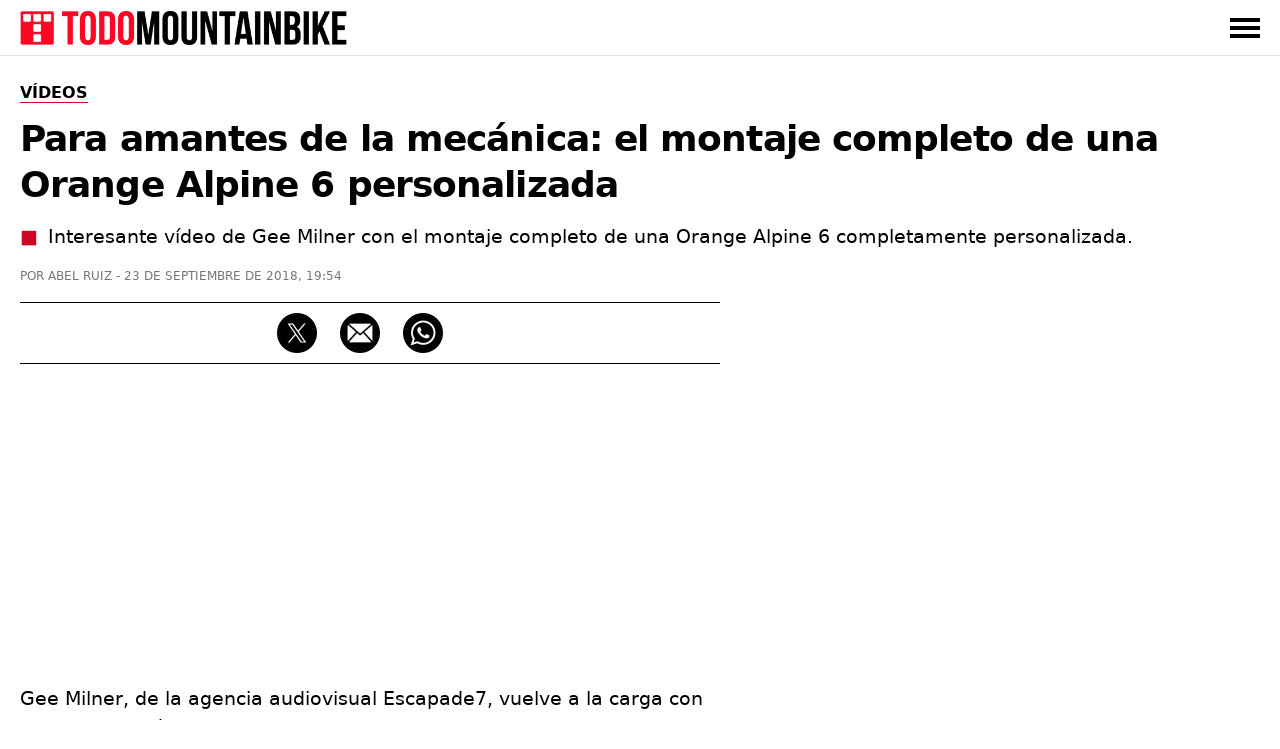

--- FILE ---
content_type: text/html; charset=UTF-8
request_url: https://www.todomountainbike.net/videos/amantes-mecanica-montaje-completo-orange-alpine-6-personalizada
body_size: 13248
content:
<!DOCTYPE html>
<html lang="es">
<head>
  <meta charset="utf-8">
  <meta http-equiv="X-UA-Compatible" content="IE=edge">
  <meta name="viewport" content="initial-scale=1.0,minimum-scale=1.0,maximum-scale=2.0,user-scalable=yes,width=device-width">
  <meta name="robots" content="index, follow, max-image-preview:large">
<title>Para amantes de la mecánica: el montaje completo de una Orange Alpine 6 personalizada</title>
<link rel="canonical" href="https://www.todomountainbike.net/videos/amantes-mecanica-montaje-completo-orange-alpine-6-personalizada">
<meta name="description" content="Interesante vídeo de Gee Milner con el montaje completo de una Orange Alpine 6 completamente personalizada.">
<meta name="author" content="Abel Ruiz">
<meta property="og:type" content="article">
<meta property="og:title" content="Para amantes de la mecánica: el montaje completo de una Orange Alpine 6 personalizada">
<meta property="og:url" content="https://www.todomountainbike.net/videos/amantes-mecanica-montaje-completo-orange-alpine-6-personalizada">
<meta property="og:description" content="Interesante vídeo de Gee Milner con el montaje completo de una Orange Alpine 6 completamente personalizada.">
<meta property="og:image" content="https://www.todomountainbike.net/images/articles/2018/montaje-personalizado-orange-alpine-6-gee-milner.jpg">
<meta property="og:image:width" content="1200">
<meta property="og:image:height" content="832">
<meta property="og:site_name" content="TodoMountainBike">
<meta property="article:published_time" content="2018-09-23T19:54:55+02:00">
<meta property="article:modified_time" content="2018-09-23T19:54:55+02:00">
<meta name="twitter:card" content="summary_large_image">
<meta name="twitter:image" content="https://www.todomountainbike.net/images/articles/2018/montaje-personalizado-orange-alpine-6-gee-milner.jpg">
<meta name="twitter:site" content="@TodoMTB">
<meta name="twitter:title" content="Para amantes de la mecánica: el montaje completo de una Orange Alpine 6 personalizada">
<meta name="twitter:description" content="Interesante vídeo de Gee Milner con el montaje completo de una Orange Alpine 6 completamente personalizada.">
<meta name="dc.creator" content="Abel Ruiz">
<meta name="dc.date" content="2018-09-23T19:54:55+02:00">
<meta name="dc.publisher" content="TodoMountainBike">
<script type="application/ld+json">{"@context":"https://schema.org","@graph":[{"@type":"Article","mainEntityOfPage":"https://www.todomountainbike.net/videos/amantes-mecanica-montaje-completo-orange-alpine-6-personalizada","headline":"Para amantes de la mecánica: el montaje completo de una Orange Alpine 6 personalizada","description":"Interesante vídeo de Gee Milner con el montaje completo de una Orange Alpine 6 completamente personalizada.","datePublished":"2018-09-23T19:54:55+02:00","dateModified":"2018-09-23T19:54:55+02:00","author":{"@type":"Person","name":"Abel Ruiz","url":"https://www.todomountainbike.net/autor/abel-ruiz","sameAs":["https://www.linkedin.com/in/abelruizrubio/"]},"publisher":{"@type":"Organization","name":"TodoMountainBike","url":"https://www.todomountainbike.net","logo":{"@type":"ImageObject","url":"https://cdn.todomountainbike.net/images/logo-todomountainbike-600x60.png","width":600,"height":60},"publishingPrinciples":"https://www.todomountainbike.net/quienes-somos","sameAs":["https://www.youtube.com/@todomountainbike_net","https://x.com/TodoMTB"]},"url":"https://www.todomountainbike.net/videos/amantes-mecanica-montaje-completo-orange-alpine-6-personalizada","articleSection":"Vídeos","speakable":{"@type":"SpeakableSpecification","cssSelector":["#headline","#description"]},"image":{"@type":"ImageObject","url":"https://www.todomountainbike.net/images/articles/2018/montaje-personalizado-orange-alpine-6-gee-milner.jpg","width":1200,"height":832},"thumbnailUrl":"https://www.todomountainbike.net/images/articles/2018/montaje-personalizado-orange-alpine-6-gee-milner.jpg"},{"@type":"BreadcrumbList","itemListElement":[{"@type":"ListItem","position":1,"name":"TodoMountainBike","item":"https://www.todomountainbike.net"},{"@type":"ListItem","position":2,"name":"Vídeos","item":"https://www.todomountainbike.net/categoria/videos"},{"@type":"ListItem","position":3,"name":"Para amantes de la mecánica: el montaje completo de una Orange Alpine 6 personalizada","item":"https://www.todomountainbike.net/videos/amantes-mecanica-montaje-completo-orange-alpine-6-personalizada"}]}]}</script>
  <link rel="alternate" type="application/rss+xml" title="TodoMountainBike" href="https://www.todomountainbike.net/rss-portada.xml">
    <link rel="preconnect" href="https://cdn.todomountainbike.net" crossorigin>
  <link rel="preload" href="https://cdn.todomountainbike.net/images/logo-todomountainbike-600x60.webp" as="image" fetchpriority="high" crossorigin>
  <link rel="dns-prefetch" href="//www.googletagmanager.com">
  <link rel="dns-prefetch" href="//pagead2.googlesyndication.com">
  <link rel="dns-prefetch" href="//googleads.g.doubleclick.net">
  <link rel="dns-prefetch" href="//tpc.googlesyndication.com">
  <link rel="dns-prefetch" href="//www.googletagservices.com">
  <link rel="dns-prefetch" href="//www.googleadservices.com">
  <link rel="dns-prefetch" href="//fundingchoicesmessages.google.com">
  <meta name="msvalidate.01" content="EB564B7E21F06D2F4E998D9BBBE5C0D7">
  <link rel="icon" href="https://www.todomountainbike.net/favicon.ico">
  <link rel="icon" type="image/svg+xml" href="https://cdn.todomountainbike.net/images/icon.svg">
  <link rel="icon" type="image/png" href="https://cdn.todomountainbike.net/images/icon.png">
  <link rel="apple-touch-icon" href="https://cdn.todomountainbike.net/images/icon.png">
  <meta name="application-name" content="TodoMountainBike">
  <meta name="msapplication-tooltip" content="TodoMountainBike">
  <meta name="msapplication-starturl" content="https://www.todomountainbike.net">
  <meta name="mobile-web-app-capable" content="yes">
  <meta name="msapplication-task" content="name=TodoMountainBike;action-uri=https://www.todomountainbike.net;icon-uri=https://cdn.todomountainbike.net/images/favicon.ico">
  <meta name="theme-color" content="#FFFFFF">
 <style>@charset "utf-8";a,a:hover,a:visited{color:inherit;text-decoration:none}.header-fixed,.menu{z-index:999;background-color:#fff}.menu ul,.top-nav{-webkit-box-orient:horizontal;max-width:1240px}.header-fixed,.menu,.menu ul{background-color:#fff}#menu-toggle:checked~.menu,#menu-toggle:checked~.menu ul li,.header-fixed{border-bottom:1px solid #e1e1e1;width:100%}.header-fixed{height:55px}.footer-1 p,section{text-align:left}#articleBody h2,#articleBody h3{letter-spacing:-.020em;padding-bottom:20px!important}figcaption,q{font-style:italic}a,abbr,acronym,address,applet,article,aside,audio,b,big,blockquote,body,canvas,caption,center,cite,code,dd,del,details,dfn,div,dl,dt,em,embed,fieldset,figcaption,figure,footer,form,h1,h2,h3,h4,h5,h6,header,hgroup,html,i,iframe,img,ins,kbd,label,legend,li,mark,menu,nav,object,ol,output,p,pre,q,ruby,s,samp,section,small,span,strike,strong,sub,summary,sup,table,tbody,td,tfoot,th,thead,time,tr,tt,u,ul,var,video{margin:0;padding:0;border:0;vertical-align:baseline}html{height:100%;font-size:10px;font-size-adjust: 0.5;}body > ins,body > iframe{max-width:100%;}script,noscript{width:0;height:0;margin:0;padding:0;border:0}article,aside,details,figcaption,figure,footer,header,hgroup,main,menu,nav,section,div{display:block}a,caption,em,figcaption,h1,h2,h3,h4,h5,h6,input,li,ol,p,q,span,strong,time,ul,table,dl{font-family:system-ui,"Segoe UI",Roboto,Helvetica,Arial,sans-serif;-webkit-font-smoothing:antialiased}strong,b{font-weight:600}.center,.pagination-box,figcaption,#footer{text-align:center}.clear{clear:both}.no-style-list{list-style:none}.no-style-list:before{content:none!important}.relative{position:relative}#barraaceptacion{padding:20px;background-color:#000;color:#fff;font-family:system-ui,"Segoe UI",Roboto,Helvetica,Arial,sans-serif;font-size:1.2rem;text-align:center;line-height:2rem}.info{color:#FCF306!important}#menu-toggle,.invisible,.linea-footer,.mobile{display:none}img.invisible{display:none;height:0!important;width:0!important;padding:0!important;margin:0!important;border:none!important}.header-fixed,.logo{display:block;padding:0;margin:0}.header-fixed{position:fixed;top:0}.logo{text-indent:-9999px;width:340px;height:34px}.top-nav{display:-webkit-box;display:-ms-flexbox;display:flex;-webkit-box-direction:normal;-ms-flex-direction:row;flex-direction:row;-webkit-box-align:center;-ms-flex-align:center;align-items:center;-webkit-box-pack:justify;-ms-flex-pack:justify;justify-content:space-between;color:#000;height:55px;text-transform:uppercase;margin:0 auto;padding:0}#menu-toggle:checked~.menu,.menu-button-container{-webkit-box-orient:vertical;-webkit-box-direction:normal}.top-nav a,.top-nav a:visited{color:#000;text-decoration:none}.top-nav a:hover{color:#cd0723;text-decoration:none}.menu{display:none}.menu ul{width:100%;-webkit-box-direction:normal;-ms-flex-direction:row;flex-direction:row;list-style-type:none;margin:0;padding:0}.menu ul li{margin:0;overflow:hidden}#ads-sticky_600{width:300px;height:600px;padding:0;position:sticky;position:-webkit-sticky;top:90px;margin-top:-60px;min-height:600px}@media (max-width:1024px){#ads-sticky_600{width:100%;height:600px;text-align:center;position:relative;top:auto;margin-top:0;margin-left:auto;margin-right:auto}}.slot_600{display:block;margin-left:auto;margin-right:auto;height:600px!important;padding:0}@media (min-width:1025px){.slot_600{width:300px}}@media (max-width:1024px){.slot_600{width:100%}}.menu-button-container{display:-webkit-box;display:-ms-flexbox;display:flex;height:100%;width:30px;cursor:pointer;-ms-flex-direction:column;flex-direction:column;-webkit-box-pack:center;-ms-flex-pack:center;justify-content:center;-webkit-box-align:center;-ms-flex-align:center;align-items:center}.menu-text{-webkit-box-pack:end;-ms-flex-pack:end;justify-content:flex-end}.menu-button,.menu-button::after,.menu-button::before{display:block;background-color:#000;position:absolute;height:4px;width:30px}.in-article,.in-article600{display:flex;text-align:center!important}.article-1,.article-2,.article-3,.article-4,.article-5,.article-6{position:relative;background:#090909}.menu-button::before{content:'';margin-top:-8px}.menu-button::after{content:'';margin-top:8px}#menu-toggle:checked+.menu-button-container .menu-button::before{margin-top:0;-webkit-transform:rotate(405deg);-ms-transform:rotate(405deg);transform:rotate(405deg)}#menu-toggle:checked+.menu-button-container .menu-button{background:#fff0}#menu-toggle:checked+.menu-button-container .menu-button::after{margin-top:0;-webkit-transform:rotate(-405deg);-ms-transform:rotate(-405deg);transform:rotate(-405deg)}#menu-toggle:checked~.menu{display:block;position:absolute;top:56px;-ms-flex-direction:column;flex-direction:column;max-width:1240px;-webkit-box-pack:center;-ms-flex-pack:center;justify-content:center;-webkit-box-align:center;-ms-flex-align:center;align-items:center;padding-bottom:20px}#menu-toggle:checked~.menu-button-container{display:-webkit-box;display:-ms-flexbox;display:flex}#menu-toggle:checked~#menu-toggle~.menu ul>li{height:0;margin:0;padding:0;border:0}#menu-toggle:checked~.menu ul li{padding:8px 0;display:-webkit-box;display:-ms-flexbox;display:flex;-webkit-box-pack:left;-ms-flex-pack:left;justify-content:left;margin:0;color:#000;background-color:#fff;font-size:14px;font-weight:600}.last-child{margin-bottom:30px!important}.last-menu{height:40px;border-bottom:none!important;display:-webkit-box!important;display:-ms-flexbox!important;display:flex!important;-webkit-box-orient:horizontal!important;-webkit-box-direction:normal!important;-ms-flex-direction:row!important;flex-direction:row!important;-webkit-box-align:center!important;-ms-flex-align:center!important;align-items:center!important;-webkit-box-pack:justify!important;-ms-flex-pack:justify!important;justify-content:space-between!important;width:80%!important;margin-left:auto!important;margin-right:auto!important;margin-top:20px!important}.title-menu{letter-spacing:0!important;border-bottom:1px solid #e7e7e7!important;overflow:visible!important;line-height:17px!important}.title-menu span{display:block!important;border-bottom:1px solid #cd0723!important;padding-bottom:8px!important;margin-bottom:-9px!important;font-size:17px!important;line-height:17px!important}.searchbox input{width:100%;height:30px;border:1px solid #000;margin:20px 0;padding:10px;color:#757575;font-size:13px;background-color:#fff;-webkit-appearance:none;text-transform:uppercase}.contenedor{display:block;background-color:#fff;color:#000;z-index:1;width:100%;max-width:1240px;margin:0 auto;padding-bottom:30px;padding-top:55px}.title-section{letter-spacing:0;border-bottom:1px solid #e1e1e1;overflow:visible;width:100%;height:31px;padding:5px 0}.title-shadow{text-shadow:1px 1px 15px #383838}.title-home{color:#fff;border:none!important}.title-home:before{content:"Portada";color:#000;border-bottom:1px solid #cd0723;padding:3px 0;margin:9px 0;font-size:17px;line-height:17px;text-transform:uppercase;font-weight:700}.title-section h1,.title-section h2,.title-section h3,.title-section span{display:inline-block;border-bottom:1px solid #cd0723;padding:5px 0;margin:9px 0;font-size:18px;line-height:17px;text-transform:uppercase;font-weight:600}.footer-1 p,.footer-2 p,.footer-2 ul,.footer-3 p,.footer-3 ul{font-size:15px}.grid-portada{list-style:none;display:grid;grid-auto-columns:1fr;grid-template-columns:repeat(8,1fr);grid-template-rows:350px 250px;grid-gap:15px;grid-template-areas:"article-1 article-1 article-1 article-1 article-2 article-2 article-2 article-2 " "article-1 article-1 article-1 article-1 article-3 article-3 article-4 article-4 ";width:100%;padding-top:30px;padding-bottom:30px}.grid-portada-down{display:-ms-grid;display:grid;grid-auto-columns:1fr;-ms-grid-columns:1fr 2px 1fr 2px 1fr;grid-template-columns:1fr 1fr 1fr;-ms-grid-rows:300px;grid-template-rows:300px;grid-gap:15px;grid-template-areas:"article-1 article-2 article-3";width:100%;padding-top:15px}.grid-categorias-portada,.grid-footer,.grid-related,.grid-secciones-articulo,.grid-videos,.grid-master{grid-auto-columns:1fr;-ms-grid-rows:auto;grid-template-rows:auto}.grid-categorias-portada img:hover,.grid-portada img:hover,.grid-master article:hover,.grid-portada-down article:hover,.grid-related img:hover,.grid-secciones-articulo img:hover,.grid-videos img:hover{-webkit-filter:brightness(115%);filter:brightness(115%)}.about-nav li a:hover,.grid-categorias-portada a:hover,.grid-related a:hover,.grid-master a:hover,.grid-secciones-articulo a:hover,.grid-videos a:hover,.legal-nav li a:hover,.redhover:hover,.site-nav li a:hover{text-decoration:none;color:#cd0723}.grid-portada a:hover,.grid-portada-down a:hover{text-decoration:none;color:#fff}.article-1{grid-area:article-1}.article-2{grid-area:article-2}.article-3{grid-area:article-3}.article-4{grid-area:article-4}.article-5{grid-area:article-5}.article-6{grid-area:article-6}.hero{position:absolute;width:100%;height:100%;object-fit:cover;top:0;left:0;right:0;bottom:0;opacity:.8;filter:alpha(opacity=80)}.header-portada{position:absolute;bottom:10px;left:10px;width:calc(100% - 30px);height:auto;margin:0;padding:0}.title-portada{font-size:31px;font-weight:600;color:#fff;line-height:37px;margin:10px 0;padding:0}.title-post{margin:10px 0}.categoria-portada,.fecha-portada,.author-portada,.article-category-portada{font-size:11px;color:#fff;line-height:11px;margin:0}.categoria-portada{font-weight:600;padding:4px 6px;background-color:#cd0723;text-transform:uppercase;display:inline}.boton-ver-mas,.fecha-portada,.author-portada,.article-category-portada{font-weight:400;text-transform:uppercase}.categoria-master{position:relative;bottom:18px}.fecha-portada,.author-portada,.article-category-portada{padding:0}.author-portada:after,.article-category-portada:before{content:" | "}.title-xs-portada{font-size:21px;line-height:27px}.title-xs{font-size:21px;line-height:27px}.title-xxs{font-size:21px;line-height:27px}.black{color:#000!important}.grey{color:#757575!important}.no-bottom{padding-bottom:0!important}.more5-bottom{padding-bottom:5px!important}.no-margin-bottom{margin-bottom:0!important}.no-margin-top{margin-top:0!important}.relative{position:relative}.margin-20{margin:20px 0!important}.no-top{padding-top:0!important}.top-35{padding-top:35px!important}.link-articulo{width:100%;height:100%;position:absolute;top:0;left:0}.grid-categorias-portada,.grid-secciones-articulo{display:-ms-grid;display:grid;-ms-grid-columns:1fr 50px 1fr 50px 1fr;grid-template-columns:1fr 1fr 1fr;grid-gap:50px 50px;grid-template-areas:"section-1 section-2 section-3";width:100%;padding-top:30px}.grid-secciones-articulo{padding-top:0}.section-1{-ms-grid-row:1;-ms-grid-column:1;grid-area:section-1}.section-2{-ms-grid-row:1;-ms-grid-column:3;grid-area:section-2}.section-3{-ms-grid-row:1;-ms-grid-column:5;grid-area:section-3}.boton-ver-mas{float:right;font-size:12px;line-height:24px;padding-top:14px;color:#757575;text-decoration:none;cursor:pointer}.boton-ver-mas:hover{color:#cd0723!important}.boton-ver-mas:visited{color:#757575}.top-section-article,.down-section-article{display:block;padding-bottom:20px;padding-top:20px}#articleSection{text-transform:uppercase;display:inline;border-bottom:solid 1px #cd0723;font-size:16px;font-weight:600;color:#000;line-height:16px;margin:0}.articleSection,.categoria-section{padding:4px 6px;text-transform:uppercase;background-color:#cd0723;display:inline}#articleSubSection{padding:3px 6px;text-transform:uppercase;background-color:#fff;border:solid 1px #000}.top-section-article img,.down-section-article img{width:100%;height:200px;margin:0;padding:0;display:block;object-fit:cover}.top-section-article a{width:100%;height:-webkit-fit-content;height:-moz-fit-content;height:fit-content;margin:0;padding:0;position:relative}.categoria-section{font-size:11px;font-weight:600;color:#fff;line-height:11px;margin:0;position:absolute;left:0;bottom:0}.footer-1 span,.grid-footer{margin-left:auto;margin-right:auto}.grid-related,.grid-videos{display:-ms-grid;display:grid;-ms-grid-columns:1fr 30px 1fr 30px 1fr 30px 1fr;grid-template-columns:1fr 1fr 1fr 1fr;grid-gap:0 30px;grid-template-areas:"content-1 content-2 content-3 content-4";width:100%;padding-top:5px}.grid-master,.grid-section-article-post{display:-ms-grid;display:grid;-ms-grid-columns:1fr 30px 1fr 30px 1fr 30px 1fr 30px 1fr;grid-template-columns:repeat(5,1fr);grid-gap:0 30px;width:100%;padding-top:5px}.grid-related{padding-bottom:30px}.grid-posts{grid-template-areas:none;grid-template-columns:1fr 1fr 1fr 1fr 1fr;-ms-grid-columns:1fr 30px 1fr 30px 1fr 30px 1fr 30px 1fr}.related-1,.video-1{-ms-grid-row:1;-ms-grid-column:1;grid-area:content-1}.related-2,.video-2{-ms-grid-row:1;-ms-grid-column:3;grid-area:content-2}.related-3,.video-3{-ms-grid-row:1;-ms-grid-column:5;grid-area:content-3}.related-4,.video-4{-ms-grid-row:1;-ms-grid-column:7;grid-area:content-4}.footer-1,.footer-2,.footer-3{-ms-grid-row:1}#footer{width:100%;padding:30px 0;background-color:#000;color:#e1e1e1;position:absolute;z-index:100;overflow:hidden}.grid-footer{display:-ms-grid;display:grid;-ms-grid-columns:2fr 1fr 1fr;grid-template-columns:2fr 1fr 1fr;grid-gap:0;grid-template-areas:"footer-1 footer-2 footer-3";max-width:1240px}.footer-1{-ms-grid-column:1;grid-area:footer-1;border-right:1px solid #e1e1e1}.footer-1 p{color:#e1e1e1;padding:30px 50px;line-height:25px}.footer-1 span{display:inline-block;padding-bottom:30px}.footer-2{-ms-grid-column:2;grid-area:footer-2}.footer-3{-ms-grid-column:3;grid-area:footer-3}.logo-footer{display:block;text-indent:-9999px;width:334px;height:35px;margin:0}.footer-facebook,.footer-instagram,.footer-twitter,.footer-youtube,.footer-whatsapp,.footer-google-news,.footer-mail,.footer-threads{text-indent:-9999px;width:40px;height:40px;background-size:40px 40px;background-repeat:no-repeat;float:left;margin-right:20px;display:block}.footer-google-news{background-image:url(https://cdn.todomountainbike.net/images/footer-google-newsv1.png)}@supports (background-image:url(https://cdn.todomountainbike.net/images/footer-google-newsv1.webp)){.footer-google-news{background-image:url(https://cdn.todomountainbike.net/images/footer-google-newsv1.webp)}}.footer-mail{background-image:url(https://cdn.todomountainbike.net/images/footer-mailv1.png)}@supports (background-image:url(https://cdn.todomountainbike.net/images/footer-mailv1.webp)){.footer-mail{background-image:url(https://cdn.todomountainbike.net/images/footer-mailv1.webp)}}.footer-whatsapp{background-image:url(https://cdn.todomountainbike.net/images/footer-whatsappv1.png)}@supports (background-image:url(https://cdn.todomountainbike.net/images/footer-whatsappv1.webp)){.footer-whatsapp{background-image:url(https://cdn.todomountainbike.net/images/footer-whatsappv1.webp)}}.footer-facebook{background-image:url(https://cdn.todomountainbike.net/images/footer-facebookv2.png)}@supports (background-image:url(https://cdn.todomountainbike.net/images/footer-facebookv1.webp)){.footer-twitter{background-image:url(https://cdn.todomountainbike.net/images/footer-facebookv1.webp)}}.footer-twitter{background-image:url(https://cdn.todomountainbike.net/images/footer-xtwitterv1.png)}@supports (background-image:url(https://cdn.todomountainbike.net/images/footer-xtwitterv1.webp)){.footer-twitter{background-image:url(https://cdn.todomountainbike.net/images/footer-xtwitterv1.webp)}}.footer-youtube{background-image:url(https://cdn.todomountainbike.net/images/footer-youtubev1.png)}@supports (background-image:url(https://cdn.todomountainbike.net/images/footer-youtubev1.webp)){.footer-youtube{background-image:url(https://cdn.todomountainbike.net/images/footer-youtubev1.webp)}}.footer-2 p,.footer-3 p{color:#fff;margin:0;padding:0;text-transform:uppercase;font-weight:600}.footer-2 ul,.footer-3 ul{color:#e1e1e1;margin:6px 0;padding:0;font-weight:400;list-style:none}.footer-2 p,.footer-2 ul{text-align:left;padding-left:100px}.footer-2 ul li,.footer-3 ul li{padding:7px 0}.footer-3 p,.footer-3 ul{text-align:right}#Article{padding-bottom:30px;margin:0;min-height:1000px;padding-top:30px}.articleSection{font-size:13px;font-weight:600;color:#fff;line-height:13px;margin:0}#articleSubSection{font-size:13px;font-weight:600;color:#000;line-height:13px}.article-metadata{display:inline-flex;list-style:none}.article-date{margin-left:2px}#category-name,#headline,#tag-name{font-size:36px;font-weight:700;color:#000;line-height:46px;margin:15px 0;padding:0;letter-spacing:-.025em;text-transform:none}#category-description,#tag-description{font-size:18px;line-height:26px;display:block;margin-bottom:10px;padding:0;color:#383838}#author,#category-title,#datePublished,#tag-title{font-size:12px;font-weight:400;color:#757575;line-height:12px;margin:0;padding:0;text-transform:uppercase}#author:before{content:"POR "}#author:after{content:" - "}.content-post-box{width:100%;display:-webkit-box;display:-ms-flexbox;display:flex;-webkit-box-pack:justify;-ms-flex-pack:justify;justify-content:space-between}#articleBody{width:700px;text-align:left;display:block;padding:0;margin:0}#articleBody table{border:none;width:100%}#articleBody a{font-weight:600;text-decoration:underline;text-decoration-color:#cd0723}#articleBody a:hover{color:#cd0723}#articleBody h2{font-size:24px;font-weight:600;color:#000;line-height:34px}#articleBody h3{font-size:21px;font-weight:600;color:#000;line-height:31px;padding:0}#articleBody dl,#articleBody ol,#articleBody p,#articleBody ul,#articleBody table{font-size:19px;font-weight:400;color:#000;line-height:29px;padding-bottom:20px;margin:0}#articleBody ul li,#articleBody ol li,#articleBody dl dt,#articleBody dl dd{margin-bottom:10px}#articleBody ul li p,#articleBody ol li p{display:inline}#articleBody ul,#articleBody dl{list-style:none}#articleBody ul li:before{content:"■";color:#cd0723;padding-right:10px}#articleBody ol,#articleBody ul,#articleBody dl{list-style-position:inside}#articleBody dt{font-weight:700}#articleBody img,#articleBody div{display:block;border:none;height:auto;margin:0 auto;padding-bottom:20px}#articleBody img,#articleBody figure{border:none;width:100%;height:auto;margin:0}.social-share{width:700px;height:40px;margin:20px 0;padding:10px 0;border-top:solid 1px;border-bottom:solid 1px;text-align:center}.social-share p{display:none}.social-share li{display:inline-block}#ads-sticky_250{width:300px;height:250px;padding:0;float:right;position:sticky;position:-webkit-sticky;top:90px;margin-top:-60px;min-height:250px}.ad-300x600{display:block;margin-left:auto;margin-right:auto;width:300px;height:600px;padding:0}figcaption{color:#757575;display:block;background-color:#fff;width:100%;margin:0;padding:0;border:0;font-size:13px;line-height:20px;top:-20px!important;position:relative}.videodiv embed,.videodiv iframe,.videodiv object{width:100%;height:420px;margin:0;padding:0}.videodivbox{width:100%;height:420px;overflow:hidden;margin-bottom:20px;display:block}.instagram-media{margin:0 auto 20px!important;max-width:540px!important;width:100%!important;min-height:640px}.twitter-tweet{margin:0 auto 20px!important}@media (max-width:768px){.instagram-media{min-height:720px}}p#description{font-size:19px!important;line-height:27px!important;letter-spacing:0!important;margin-bottom:20px}p#description:before{content:"■";color:#cd0723;padding-right:10px}.price{display:block;font-size:19px;line-height:29px;font-weight:700;float:left}.check-out{display:block;float:right;font-size:15px;line-height:29px;font-weight:700;color:#fff;background-color:#cd0723;padding:0 10px}.check-out a:hover{color:#fff!important}.img25{width:25%!important}.separator{width:100%;border-top:solid 3px #222;margin:20px 0}@media only screen and (max-width:300px){.logo{width:200px!important;height:20px!important}}@media only screen and (min-width:600px) and (max-width:1240px){.content-post-box{margin-left:auto;margin-right:auto;display:block!important}.top-nav,.deeplinking{padding-left:15px;padding-right:15px}.menu ul,.deeplinking{width:100%;max-width:calc(100% - 30px)}#menu-toggle:checked~.menu{overflow-y:scroll;-webkit-overflow-scrolling:touch;left:0;padding-left:15px}.last-menu{width:100%!important;max-width:calc(100% - 30px)!important;padding:20px 15px!important}.searchbox input{width:calc(100% - 30px)}.contenedor{max-width:calc(75%)!important;overflow-x:hidden}.grid-footer{max-width:calc(75%)!important}.title-xs{font-size:17px;line-height:23px}.categoria-portada,.fecha-portada,.author-portada,.article-category-portada{font-size:9px;line-height:9px}.down-section-article img{width:25%!important}}@media only screen and (max-width:1240px){.separator{width:calc(100% + 30px);margin-left:-15px}.title-xs{font-size:21px!important;line-height:27px!important}.title-xxs{font-size:19px!important;line-height:25px!important}.content-1{grid-area:content-1}.content-2{grid-area:content-2}.content-3{grid-area:content-3}.content-4{grid-area:content-4}.content-5{grid-area:content-5}.deeplinking-box{overflow-x:scroll!important}.videodiv embed,.videodiv iframe,.videodiv object{height:230px!important}.videodivbox{height:230px!important}.short{aspect-ratio:9 / 16!important}.border-top{border-top:solid 1px #e1e1e1}.no-border-top{border-top:none!important}.bottom-10{padding-bottom:10px!important}.content-post-box{display:block}.mobile{display:block!important}.logo{width:240px;height:24px}.top-nav,.deeplinking{padding-left:15px;padding-right:15px}.menu ul,.deeplinking{width:100%;max-width:calc(100% - 30px)}#menu-toggle:checked~.menu{overflow-y:scroll;-webkit-overflow-scrolling:touch;left:0;padding-left:15px}.last-menu{width:100%!important;max-width:calc(100% - 30px)!important;padding:20px 15px!important}.searchbox input{width:calc(100% - 30px)}.contenedor{max-width:calc(100% - 30px)}.grid-portada{list-style:none;display:grid;grid-template-columns:1fr;grid-template-rows:repeat(4,250px);grid-gap:10px;padding-top:30px;padding-bottom:30px;grid-template-areas:"article-1" "article-2" "article-3" "article-4"}.grid-portada-down{display:-ms-grid;display:grid;-ms-grid-columns:1fr;grid-template-columns:1fr;-ms-grid-rows:280px 2px 280px 2px 280px;grid-template-rows:280px 280px 280px;grid-gap:15px;grid-template-areas:"article-1" "article-2" "article-3"}.article-1,.article-2,.article-3,.article-4,.article-5,.article-6,.footer-1,.footer-2,.footer-3,.section-1,.section-2,.section-3{-ms-grid-column:1}.article-1,.section-1{-ms-grid-row:1}.article-2,.footer-3,.section-2{-ms-grid-row:3}.article-3,.section-3{-ms-grid-row:5}.title-portada{font-size:21px;line-height:27px}.title-post{font-size:31px;font-weight:600;color:#fff;line-height:37px;margin:10px 0;padding:0}.no-margin-right{margin-right:0!important}.no-padding-top{padding-top:0!important}.grid-categorias-portada,.grid-secciones-articulo{display:-ms-grid;display:grid;-ms-grid-columns:1fr;grid-template-columns:1fr;-ms-grid-rows:auto;grid-template-rows:auto;grid-gap:0;grid-template-areas:"section-1" "section-2" "section-3"}.grid-posts{grid-template-areas:none!important}.grid-related,.grid-videos,.grid-master{display:grid;grid-template-columns:1fr 1fr;grid-template-rows:auto;grid-gap:15px;grid-template-areas:"content-1 content-1" "content-2 content-3" "content-4 content-5";padding-top:30px;padding-bottom:15px}.grid-section-article-post{display:flex;overflow:auto;width:100%;scroll-snap-type:x mandatory}.down-section-article{flex:0 0 60vw;scroll-snap-align:center}.related-1,.video-1{-ms-grid-row:1;-ms-grid-column:1}.related-2,.video-2{-ms-grid-row:3;-ms-grid-column:1}.related-3,.video-3{-ms-grid-row:5;-ms-grid-column:1}.related-4,.video-4{-ms-grid-row:7;-ms-grid-column:1}.grid-footer{display:-ms-grid;display:grid;-ms-grid-columns:1fr;grid-template-columns:1fr;-ms-grid-rows:auto;grid-template-rows:auto;grid-gap:1px 1px;grid-template-areas:"footer-1" "footer-2" "footer-3"}.footer-1{border:none;-ms-grid-row:1}.footer-1 p{text-align:center;padding:30px}.footer-2{-ms-grid-row:2}.logo-footer{width:280px;height:29px;margin:0 auto}.linea-footer{display:block;height:1px;border:0;border-top:1px solid #e1e1e1;padding:0;width:80%;margin-left:auto;margin-right:auto;margin-bottom:30px}.footer-2 p,.footer-2 ul,.footer-3 p,.footer-3 ul{text-align:center;padding:5px 0}#Article{padding-bottom:20px}#category-name,#headline,#tag-name{font-size:27px;line-height:37px;font-weight:700}#category-description,#tag-description{font-size:17px;line-height:27px}#articleBody,.social-share{width:100%}#articleBody ol,#articleBody p,#articleBody ul{font-size:19px}#articleBody table{font-size:1.6rem}#articleBody img{width:calc(100% + 30px);margin-left:-15px;object-fit:cover}#ads-sticky_250{display:block!important;width:100%;height:250px;text-align:center;position:relative;top:auto;padding:0;float:none!important;margin-top:0;margin-left:auto;margin-right:auto}.in-article,.ad-300x250{display:block!important;width:calc(100% + 30px)!important;min-height:250px;margin-left:-15px!important;margin-bottom:10px!important;padding:0;text-align:center!important}.in-article600{display:block!important;width:300px!important;height:600px;margin:0 auto 20px auto!important;padding:0;text-align:center;overflow:hidden;min-height:250px}.ad-in-article{display:block;margin:10px 0;text-align:center}.ad-slot{position:relative;display:block;width:100%;max-width:300px;margin:0 auto;overflow:hidden;min-height:250px;}.ad-slot::before{content:"";display:block;width:100%;aspect-ratio:300/250}.ad-slot>ins.adsbygoogle{position:absolute;inset:0;display:block!important;width:100%!important;height:100%!important;margin:0!important;float:none!important;text-align:center!important;font-size:0;line-height:0}@media (min-width:380px){.ad-slot{max-width:336px}.ad-slot::before{aspect-ratio:336/280}}.ad-300x600{display:block;margin-left:auto;margin-right:auto;width:100%;height:600px;padding:0;overflow:hidden}}.section-category,.section-tag{display:block;width:100%;padding-top:75px;padding-bottom:10px;margin:0;border-bottom:1px solid #e1e1e1;text-align:center}.section-category p,.section-tag p{max-width:1240px;margin:0 auto}.admazon-box{width:100%;min-height:250px;text-align:center!important}.admazon{width:300px;height:250px;margin:0 auto;display:block;text-indent:-9999px}#category-title,#tag-title{font-size:15px;font-weight:600;color:#000;line-height:15px;margin:0;text-transform:uppercase;border-bottom:solid 1px #cd0723}.pagination-box{width:100%;margin:0;padding:20px 0}.pagination{display:inline-block;margin-left:auto;margin-right:auto}.pagination a,.pagination span{color:#000;float:left;padding:8px 16px;text-decoration:none;border:1px solid #757575;font-size:17px;font-weight:600;margin:0 20px}.pagination span{text-decoration:line-through}.pagination a.active{background-color:#4caf50;color:#fff;border:1px solid #4caf50}.pagination a:hover:not(.active){color:#fff;background-color:#cd0723}q:after,q:before{font-style:normal;content:'"'}.content-about-box{display:block;width:100%;max-width:800px;margin:0 auto;padding-top:30px}.header-box{display:-ms-grid;display:grid}ins.adsbygoogle[data-ad-status="unfilled"]{visibility:hidden}ins.adsbygoogle-noablate[data-anchor-shown="true"]{position:fixed;left:0;right:0;bottom:0;margin:0 auto;max-width:100vw;z-index:2147483647}@media (min-width:1024px){ins.adsbygoogle-noablate[data-anchor-shown="true"]{max-width:1240px}}@media (max-width:1023px){body:has(ins.adsbygoogle-noablate[data-anchor-shown="true"]){padding-bottom:120px}}ins.adsbygoogle{display:block!important;margin:0 auto!important;float:none!important;font-size:inherit;line-height:inherit}.gcsc-find-more-on-google-branding,.gcse-branding,.gcsc-branding{display:none!important}.gsc-control-cse{margin:0!important;padding:0!important}.author-img-link{height:200px!important}.shoplink{padding:10px;background-color:#cd0723;color:#ffffff!important;font-weight:700;text-align:center;display:block;width:80%;margin:0 auto;border:solid 1px #000}.shoplink:hover{color:#ffffff!important;text-decoration:underline!important}.shoplink:after{display:block;content:"* Accediendo a este enlace, estás apoyando a TodoMountainBike con una pequeña comisión de la venta.";font-size:1.4rem;font-weight:400;line-height:2.4rem}.videobox{margin-bottom:20px!important;width:calc(100% + 30px);margin-left:-15px!important;height:auto!important;aspect-ratio:16 / 9;padding:0!important}.vframe{margin-bottom:20px!important;width:100%;height:auto!important;aspect-ratio:16 / 9;padding:0!important}.related-articles{display:inline-block}.no-padding-bottom{padding-bottom:0!important}.full-title-link{width:100%;height:100%;display:block;text-decoration:none}.m20bottom{margin-bottom:20px}.summary{font-size:15px;line-height:25px;margin-top:10px;color:#383838}.section-links{list-style:none}.section-links li{display:inline-flex}.social-footer{display:inline-flex;margin-bottom:30px}.full-title-link:visited{color:inherit!important;text-decoration:none!important}.adslot_1{min-width:300px;min-height:250px}p.square:before{list-style:none;content:"■";color:#cd0723;padding-right:10px}.no-decoration{text-decoration:none!important}.slot_250{display:block;margin-left:auto;margin-right:auto;width:300px;height:250px!important;padding:0}.top20{padding-top:20px}.resume{font-size:15px;line-height:25px;margin:0;padding-bottom:10px}.deeplinking{width:100%;background:#f5f5f5;border-bottom:solid 1px #e3e3e3}.deeplinking-box{white-space:nowrap;width:100%;height:32px;display:flex;font-size:15px;max-width:1240px;margin:0 auto;color:#1e1e1e;overflow:hidden}.deeplinking-title{padding-right:15px;font-weight:700;line-height:32px}.deeplinking-list{list-style:none;display:flex;width:100%;justify-content:space-between}.deeplinking-list-item{padding:0;margin-right:10px;line-height:32px}.deeplinking-last-item{margin-right:0!important}.deeplinking-list-item:before{content:"■";color:#cd0723;padding-right:5px}.aviso-traduccion{font-style:italic;color:#000;font-size:15px;padding:0 0 20px 0;width:100%;display:block;margin:0 auto;margin-bottom:20px}#articleBody figure{margin:10px 0}#articleBody figure picture{display:block;line-height:0}#articleBody .content-block,#articleBody .content-block img{display:block;border:0;height:auto;margin:0 auto}#articleBody .content-block{padding-bottom:20px}#articleBody figure img{padding-bottom:0}#articleBody figure>figcaption{margin-top:8px}#articleBody figure img{display:block;width:100%;max-width:100%;height:auto;margin:0}@media(max-width:1240px){#articleBody img{width:100%;margin-left:0;object-fit:contain}}@media(max-width:768px){#articleBody figure>img,#articleBody figure picture>img{width:100vw;max-width:100vw;margin-left:50%;transform:translateX(-50%);height:auto}}@supports(width:100svw){@media(max-width:768px){#articleBody figure>img,#articleBody figure picture>img{width:100svw;max-width:100svw;margin-left:50%;transform:translateX(-50%)}}}@media(max-width:768px){body{overflow-x:hidden}}#articleBody figure>figcaption{color:#757575;display:block;width:100%;margin:6px 0 0;padding:0;border:0;font-size:clamp(14px,0.94rem + 0.1vw,16px);line-height:1.45;position:static;top:auto;box-sizing:border-box}@media(max-width:768px){#articleBody figure>figcaption{padding-inline:16px;margin-top:8px}}.tmb-ad-inarticle-mobile{display:none}.tmb-ad-inarticle-mobile .tmb-ad-slot{display:block;position:relative;clear:both;width:100%;max-width:100%;margin:0 auto;box-sizing:border-box;overflow:hidden}@media(max-width:768px){.tmb-ad-inarticle-mobile{display:block;margin:10px 0}.tmb-ad-inarticle-mobile .tmb-ad-slot{--w:336;--h:280;width:100vw!important;max-width:100vw!important;margin-left:50%!important;transform:translateX(-50%)!important;min-height:calc(100vw*var(--h)/var(--w))}}@supports(width:100svw){@media(max-width:768px){.tmb-ad-inarticle-mobile .tmb-ad-slot{width:100svw!important;max-width:100svw!important;margin-left:50%!important;transform:translateX(-50%)!important;min-height:calc(100svw*var(--h)/var(--w))}}}.tmb-ad-inarticle-mobile .tmb-ad-slot>ins.adsbygoogle{display:block!important;width:100%!important;height:auto!important;margin:0!important;line-height:0;font-size:0;float:none!important;text-align:center!important}.fc-header-image{width: 100% !important;height: auto !important;min-height: 40px !important;display: block!important}.in-article600{display:block;width:300px;min-height:600px;margin:0 auto 20px}.in-article600>.ad-600x300{position:relative;width:300px;height:600px}.in-article600>.ad-600x300>ins.adsbygoogle{display:block!important;width:300px!important;height:600px!important;margin:0!important;line-height:0;font-size:0}</style>
</head>

<body>
  <header class="header-fixed">
    <div class="top-nav">
      <div id="logo">
        <figure>
          <a href="https://www.todomountainbike.net">
            <picture>
              <source srcset="https://cdn.todomountainbike.net/images/logo-todomountainbike-600x60.webp" type="image/webp">
              <source srcset="https://cdn.todomountainbike.net/images/logo-todomountainbike-600x60.png" type="image/png">
              <img class="logo" src="https://cdn.todomountainbike.net/images/logo-todomountainbike-600x60.webp" width="340" height="34" alt="TodoMountainBike">
            </picture>
          </a>
        </figure>
      </div>
      <input id="menu-toggle" type="checkbox">
      <label class='menu-button-container' for="menu-toggle">
        <span class='menu-button'></span>
      </label>
      <nav class="menu">
        <div class="searchbox">
          <form action="https://www.todomountainbike.net/buscador" method="get">
            <input name="buscar" id="buscar" type="search" value="" maxlength="100" placeholder="Buscar en TodoMountainBike">
          </form>
        </div>
        <ul>
          <li class="title-menu last-child"><span>Secciones</span></li>
          <li><a href="https://www.todomountainbike.net/categoria/general">General</a></li>
          <li><a href="https://www.todomountainbike.net/categoria/bicicletas">Bicicletas</a></li>
          <li><a href="https://www.todomountainbike.net/categoria/componentes">Componentes</a></li>
          <li><a href="https://www.todomountainbike.net/categoria/equipamiento">Equipamiento</a></li>
          <li><a href="https://www.todomountainbike.net/categoria/mecanica">Mecánica</a></li>
          <li><a href="https://www.todomountainbike.net/categoria/competicion">Competición</a></li>
          <li><a href="https://www.todomountainbike.net/categoria/pruebas">Pruebas</a></li>
          <li class="last-child"><a href="https://www.todomountainbike.net/categoria/videos">Vídeos</a></li>
        </ul>
        <ul>
          <li class="title-menu"><span>Redes sociales</span></li>
          <li class="last-menu"><a class="footer-twitter" href="https://x.com/TodoMTB" target="_blank" rel="me noopener noreferrer nofollow" aria-label="Perfil de TodoMountainBike en X (Twitter)"><span aria-hidden="true">X</span></a><a class="footer-youtube no-margin-right" href="https://www.youtube.com/@todomountainbike_net" target="_blank" rel="me noopener noreferrer nofollow" aria-label="Canal de TodoMountainBike en YouTube"><span aria-hidden="true">YouTube</span></a></li>
        </ul>
      </nav>
    </div>
  </header>
<main id="main-content" class="contenedor">
<article id="Article">
<header class="article-hero article-header">
<span id="articleSection">Vídeos</span>
<h1 id="headline">Para amantes de la mecánica: el montaje completo de una Orange Alpine 6 personalizada</h1>
<p id="description">Interesante vídeo de Gee Milner con el montaje completo de una Orange Alpine 6 completamente personalizada.</p>
<a id="author" rel="author" href="https://www.todomountainbike.net/autor/abel-ruiz">Abel Ruiz</a><time id="datePublished" datetime="2018-09-23T19:54:55+02:00">23 de septiembre de 2018, 19:54</time>
</header>
<aside class="social-share" aria-label="Opciones para compartir">
<p>Compartir</p>
<ul class="no-style-list">
<li><a class="footer-twitter" href="https://x.com/intent/tweet?text=Para+amantes+de+la+mec%C3%A1nica%3A+el+montaje+completo+de+una+Orange+Alpine+6+personalizada.&amp;url=https%3A%2F%2Fwww.todomountainbike.net%2Fvideos%2Famantes-mecanica-montaje-completo-orange-alpine-6-personalizada" target="_blank" rel="noopener noreferrer nofollow" aria-label="Compartir en X (Twitter)"><span aria-hidden="true">X</span></a></li>			
<li><a class="footer-mail" href="mailto:?subject=Para%20amantes%20de%20la%20mec%C3%A1nica%3A%20el%20montaje%20completo%20de%20una%20Orange%20Alpine%206%20personalizada&amp;body=https%3A%2F%2Fwww.todomountainbike.net%2Fvideos%2Famantes-mecanica-montaje-completo-orange-alpine-6-personalizada" target="_blank" rel="noopener noreferrer nofollow" aria-label="Compartir por correo electrónico"><span aria-hidden="true">Correo electrónico</span></a></li>
<li><a class="footer-whatsapp no-margin-right" href="https://api.whatsapp.com/send?text=Para+amantes+de+la+mec%C3%A1nica%3A+el+montaje+completo+de+una+Orange+Alpine+6+personalizada%20-%20https%3A%2F%2Fwww.todomountainbike.net%2Fvideos%2Famantes-mecanica-montaje-completo-orange-alpine-6-personalizada" target="_blank" rel="noopener noreferrer nofollow" aria-label="Compartir por WhatsApp"><span aria-hidden="true">WhatsApp</span></a></li>
</ul>
<div class="clear"></div>
</aside>
<div class="content-post-box">
<div id="articleBody">

<aside class="ad-in-article" aria-label="Publicidad">
  <div class="ad-slot adlazy" data-size="300x250">
    <ins class="adsbygoogle"
         data-ad-layout="in-article"
         data-ad-format="rectangle"
         data-ad-client="ca-pub-7834895389070797"
         data-ad-slot="5166681494"
         data-full-width-responsive="false"></ins>
  </div>
</aside>
<p>Gee Milner, de la agencia audiovisual Escapade7, vuelve a la carga con otro de esos vídeos en los que disfrutar con todo lujo de detalles del proceso completo de montaje de una bicicleta. En este caso se trata de una Orange Alpine 6 que incluye, entre otras piezas, suspensiones RockShox con gráficas personalizadas de color dorado, transmisión Shimano SLX con bielas Race Face, componentes Kore (ruedas, manillar, tija telescópica, etc) y neumáticos Maxxis.</p><figure><img decoding="async" fetchpriority="high" loading="eager" alt="En TodoMountainBike: Para amantes de la mecánica: el montaje completo de una Orange Alpine 6 personalizada" class="invisible" src="https://www.todomountainbike.net/images/articles/2018/montaje-personalizado-orange-alpine-6-gee-milner.jpg" /></figure><div class="videodivbox"><div class="videodiv"><iframe width="560" height="315" src="https://www.youtube.com/embed/nlkZj2BuHpo" allow="autoplay; encrypted-media" allowfullscreen loading="lazy"></iframe></div></div></div>
</div>
<aside class="section-1">
  <section aria-label="Artículos relacionados">
    <div class="title-section">
      <h2>Relacionados</h2>
    </div>

    <div class="grid-section-article-post">
        <article class="down-section-article">
    <a href="https://www.todomountainbike.net/videos/verlo-montaje-paso-paso-mondraker-podium-rr-sl-mas-ligera-planeta" rel="noopener">
      <img
        src="https://cdn.todomountainbike.net/images/articles/2025/gee-milner-mondraker-podium-rr-sl_thumb.jpg"
        loading="lazy" decoding="async"
        alt="Para verlo: el montaje paso a paso de la Mondraker Podium RR SL más ligera del planeta"
        width="200"
        height="200"
      >
      <div class="header-box">
        <h3 class="title-post title-xxs black redhover">
        Para verlo: el montaje paso a paso de la Mondraker Podium RR SL más ligera del planeta        </h3>
      </div>
    </a>
  </article>
  <article class="down-section-article">
    <a href="https://www.todomountainbike.net/videos/verlo-montaje-paso-paso-trek-madone-slr-9-axs-gen-8-version-team-replica" rel="noopener">
      <img
        src="https://cdn.todomountainbike.net/images/articles/2024/montaje-trek-madone-slr-9-axs-gen-8_thumb.jpg"
        loading="lazy" decoding="async"
        alt="Para verlo: el montaje paso a paso de la Trek Madone SLR 9 AXS Gen 8 en versión Team Replica"
        width="200"
        height="200"
      >
      <div class="header-box">
        <h3 class="title-post title-xxs black redhover">
        Para verlo: el montaje paso a paso de la Trek Madone SLR 9 AXS Gen 8 en versión Team Replica        </h3>
      </div>
    </a>
  </article>
  <article class="down-section-article">
    <a href="https://www.todomountainbike.net/videos/verlo-montaje-espectacular-nukeproof-mega-personalizada-completo-color-dorado" rel="noopener">
      <img
        src="https://cdn.todomountainbike.net/images/articles/2024/nukeproff-mega-all-gold_thumb.jpg"
        loading="lazy" decoding="async"
        alt="Para verlo: el montaje de una espectacular Nukeproof Mega personalizada por completo en color dorado"
        width="200"
        height="200"
      >
      <div class="header-box">
        <h3 class="title-post title-xxs black redhover">
        Para verlo: el montaje de una espectacular Nukeproof Mega personalizada por completo en color dorado        </h3>
      </div>
    </a>
  </article>
  <article class="down-section-article no-padding-right">
    <a href="https://www.todomountainbike.net/videos/montaje-paso-paso-scott-ransom-edicion-fox-50-aniversario" rel="noopener">
      <img
        src="https://cdn.todomountainbike.net/images/articles/2024/montaje-scott-ransom-edicion-fox-50-aniversario_thumb.jpg"
        loading="lazy" decoding="async"
        alt="El montaje paso a paso de una Scott Ransom en edición FOX 50 Aniversario"
        width="200"
        height="200"
      >
      <div class="header-box">
        <h3 class="title-post title-xxs black redhover">
        El montaje paso a paso de una Scott Ransom en edición FOX 50 Aniversario        </h3>
      </div>
    </a>
  </article>
  <article class="down-section-article no-padding-right">
    <a href="https://www.todomountainbike.net/videos/asi-hace-colnago-c68-gravel-fabricacion-pintura-cuadro-montaje-completo-bici" rel="noopener">
      <img
        src="https://cdn.todomountainbike.net/images/articles/2024/proceso-fabricacion-colnago-c68-gravel_thumb.jpg"
        loading="lazy" decoding="async"
        alt="Así se hace la Colnago C68 Gravel: desde la fabricación y pintura del cuadro hasta el montaje completo de la bici"
        width="200"
        height="200"
      >
      <div class="header-box">
        <h3 class="title-post title-xxs black redhover">
        Así se hace la Colnago C68 Gravel: desde la fabricación y pintura del cuadro hasta el montaje completo de la bici        </h3>
      </div>
    </a>
  </article>
    </div>
  </section>
</aside>
</article>
</main>
<footer id="footer">
<div class="grid-footer">
<div class="footer-1">
<figure>
<picture>
  <source srcset="https://cdn.todomountainbike.net/images/logo-footer-black.webp" type="image/webp">
  <source srcset="https://cdn.todomountainbike.net/images/logo-footer-black.png" type="image/png"> 
  <img src="https://cdn.todomountainbike.net/images/logo-footer-black.webp" loading="lazy" width="334" height="35" alt="TodoMountainBike">
</picture>
</figure>
<p>TodoMountainBike es un medio digital especializado en noticias sobre Mountain Bike y ciclismo en general. Con más de una década de experiencia, publicamos contenido sobre bicicletas, componentes, equipamiento para ciclistas, mecánica, vídeos, entrenamiento, competiciones y actualidad, entre otros temas.</p>
<ul class="social-footer no-style-list">
<li><a class="footer-twitter" href="https://x.com/TodoMTB" target="_blank" rel="me noopener noreferrer nofollow" aria-label="Perfil de TodoMountainBike en X (Twitter)"><span aria-hidden="true">X</span></a></li>
<li><a class="footer-youtube no-margin-right" href="https://www.youtube.com/@todomountainbike_net" target="_blank" rel="me noopener noreferrer nofollow" aria-label="Canal de TodoMountainBike en YouTube"><span aria-hidden="true">YouTube</span></a></li>
</ul>
<div class="clear"></div>
</div>

<div class="footer-2">
<hr class="linea-footer">
<p class="legal-menu-title">Secciones</p>
<ul class="site-nav">
<li><a href="https://www.todomountainbike.net">Portada</a></li>
<li><a href="https://www.todomountainbike.net/categoria/general">General</a></li>
<li><a href="https://www.todomountainbike.net/categoria/bicicletas">Bicicletas</a></li>
<li><a href="https://www.todomountainbike.net/categoria/componentes">Componentes</a></li>
<li><a href="https://www.todomountainbike.net/categoria/equipamiento">Equipamiento</a></li>
<li><a href="https://www.todomountainbike.net/categoria/mecanica">Mecánica</a></li>
<li><a href="https://www.todomountainbike.net/categoria/competicion">Competición</a></li>
<li><a href="https://www.todomountainbike.net/categoria/pruebas">Pruebas</a></li>
<li><a href="https://www.todomountainbike.net/categoria/videos">Vídeos</a></li>
</ul>
</div>
<div class="footer-3">
<p class="legal-menu-title">Acerca de nosotros</p>
<ul class="about-nav">
<li><a href="https://www.todomountainbike.net/quienes-somos">Acerca de</a></li>
<li><a href="https://www.todomountainbike.net/quienes-somos#equipoderedaccion">El equipo</a></li>
<li><a href="https://www.todomountainbike.net/quienes-somos#codigoetico">Código ético</a></li>
<li><a href="https://www.todomountainbike.net/contactar">Contacto</a></li>
</ul>
<p class="legal-menu-title">Información legal</p>
<ul class="legal-nav">
<li><a href="https://www.todomountainbike.net/aviso-legal">Aviso legal</a></li>
<li><a href="https://www.todomountainbike.net/politica-de-privacidad">Política de privacidad</a></li>
<li><a href="https://www.todomountainbike.net/politica-de-cookies">Política de cookies</a></li>
<li><a href="https://www.todomountainbike.net/propiedad-intelectual-industrial">Propiedad intelectual</a></li>
</ul>
</div>
</div>
</footer>
<script>
(function(){
  function hydrateImages(root){
    root=root||document;
    root.querySelectorAll("img[data-src]").forEach(function(img){
      var src=img.getAttribute("src")||"";
      if(!src||src.indexOf("data:")===0) img.setAttribute("src",img.getAttribute("data-src"));
      if(img.dataset.srcset) img.setAttribute("srcset",img.dataset.srcset);
      if(img.dataset.sizes) img.setAttribute("sizes",img.dataset.sizes);
    });
  }

  function isNearViewport(el,mult){
    if(!el) return false;
    var r=el.getBoundingClientRect();
    var vh=window.innerHeight||0;
    var m=mult||1.2;
    return (r.top < vh*m && r.bottom > -vh*0.25);
  }

  function getAllAdIns(root){
    root=root||document;
    return root.querySelectorAll("ins.adsbygoogle");
  }

  function getVisibleAdIns(root){
    root=root||document;
    var list=getAllAdIns(root);
    var out=[];
    for(var i=0;i<list.length;i++){
      if(isNearViewport(list[i],1.35)) out.push(list[i]);
    }
    return out;
  }

  var ADSENSE_CLIENT="ca-pub-7834895389070797";
  var ADSENSE_SRC="https://pagead2.googlesyndication.com/pagead/js/adsbygoogle.js?client="+encodeURIComponent(ADSENSE_CLIENT);
  var adsenseLoaded=false,adsenseLoading=false;

  function adsenseReady(){
    return !!(window.adsbygoogle && typeof window.adsbygoogle.push==="function");
  }

  function loadAdsenseOnce(cb){
    if(adsenseLoaded){if(cb)cb();return;}
    if(adsenseLoading){if(cb)setTimeout(cb,150);return;}
    if(document.querySelector('script[src*="pagead/js/adsbygoogle.js"]')){adsenseLoaded=true;adsenseLoading=false;if(cb)cb();return;}
    adsenseLoading=true;
    var s=document.createElement("script");
    s.async=true;
    s.src=ADSENSE_SRC;
    s.crossOrigin="anonymous";
    s.onload=function(){adsenseLoaded=true;adsenseLoading=false;if(cb)cb();};
    s.onerror=function(){adsenseLoading=false;};
    document.head.appendChild(s);
  }

  function normalizeIns(ins){
    if(!ins) return;
    ins.removeAttribute("data-ad-pushed");
    try{delete ins.dataset.adPushed;}catch(e){}
  }

  var pushQueue=[];
  var pushScheduled=false;

  function queuePush(ins,force){
    if(!ins) return;
    if(ins.getAttribute("data-adsbygoogle-status")==="done") return;
    if(!force && ins.dataset.tmbPushed==="1") return;
    pushQueue.push({ins:ins,force:!!force});
    if(pushScheduled) return;
    pushScheduled=true;
    requestAnimationFrame(flushPushQueue);
  }

  function flushPushQueue(){
    pushScheduled=false;
    if(!adsenseReady()){pushQueue.length=0;return;}
    var seen=new Set();
    for(var i=0;i<pushQueue.length;i++){
      var item=pushQueue[i];
      var ins=item.ins;
      if(!ins) continue;
      if(seen.has(ins)) continue;
      seen.add(ins);
      if(ins.getAttribute("data-adsbygoogle-status")==="done") continue;
      if(!item.force && ins.dataset.tmbPushed==="1") continue;
      normalizeIns(ins);
      try{
        (window.adsbygoogle=window.adsbygoogle||[]).push({});
        if(!item.force) ins.dataset.tmbPushed="1";
      }catch(e){}
    }
    pushQueue.length=0;
  }

  function observeLazyAdsense(root){
    root=root||document;
    var insList=getAllAdIns(root);
    if(!insList.length) return;

    if(!("IntersectionObserver" in window)){
      loadAdsenseOnce(function(){
        for(var i=0;i<insList.length;i++) queuePush(insList[i],false);
      });
      return;
    }

    var io=new IntersectionObserver(function(entries){
      for(var i=0;i<entries.length;i++){
        var entry=entries[i];
        if(!entry.isIntersecting) continue;

        var ins=entry.target;
        io.unobserve(ins);

        loadAdsenseOnce(function(){
          queuePush(ins,false);
        });
      }
    },{rootMargin:"700px 0px",threshold:0.01});

    for(var j=0;j<insList.length;j++){
      var ins=insList[j];
      if(ins.getAttribute("data-adsbygoogle-status")==="done") continue;
      io.observe(ins);
    }
  }

  function pushVisibleAds(){
    observeLazyAdsense(document);

    var visible=getVisibleAdIns(document);
    if(!visible.length) return;

    loadAdsenseOnce(function(){
      for(var i=0;i<visible.length;i++) queuePush(visible[i],true);
    });
  }

  function rescueSpecialSlots(){
    var list=document.querySelectorAll(".in-article600 .ad-600x300 ins.adsbygoogle");
    for(var i=0;i<list.length;i++){
      (function(ins){
        if(!ins) return;
        if(ins.getAttribute("data-adsbygoogle-status")==="done") return;
        if(!isNearViewport(ins,2.2)) return;

        loadAdsenseOnce(function(){
          queuePush(ins,true);

          setTimeout(function(){
            if(ins.getAttribute("data-adsbygoogle-status")!=="done") queuePush(ins,true);
          },700);

          setTimeout(function(){
            if(ins.getAttribute("data-adsbygoogle-status")!=="done") queuePush(ins,true);
          },1700);
        });
      })(list[i]);
    }
  }

  var IG_SRC="https://www.instagram.com/embed.js";
  var igLoaded=false,igLoading=false;

  function loadInstagramOnce(cb){
    if(igLoaded){if(cb)cb();return;}
    if(igLoading){if(cb)setTimeout(cb,150);return;}
    igLoading=true;
    var s=document.createElement("script");
    s.async=true;
    s.src=IG_SRC;
    s.onload=function(){igLoaded=true;igLoading=false;if(cb)cb();};
    s.onerror=function(){igLoading=false;};
    document.body.appendChild(s);
  }

  function processInstagramEmbeds(){
    try{
      if(window.instgrm&&window.instgrm.Embeds&&typeof window.instgrm.Embeds.process==="function"){
        window.instgrm.Embeds.process();
      }
    }catch(e){}
  }

  function observeLazyInstagram(root){
    root=root||document;
    var embeds=root.querySelectorAll(".instagram-media");
    if(!embeds.length) return;
    if(!("IntersectionObserver" in window)){
      loadInstagramOnce(processInstagramEmbeds);
      return;
    }
    var io=new IntersectionObserver(function(entries){
      for(var i=0;i<entries.length;i++){
        var entry=entries[i];
        if(!entry.isIntersecting) continue;
        io.unobserve(entry.target);
        loadInstagramOnce(function(){processInstagramEmbeds();});
      }
    },{rootMargin:"800px 0px",threshold:0.01});
    for(var j=0;j<embeds.length;j++) io.observe(embeds[j]);
  }

  var GTAG_ID="G-V0DRVKZX85";
  var GTAG_SRC="https://www.googletagmanager.com/gtag/js?id="+encodeURIComponent(GTAG_ID);
  var gtagLoaded=false,gtagLoading=false;

  window.dataLayer=window.dataLayer||[];
  function gtag(){window.dataLayer.push(arguments);}
  gtag("js",new Date());

  function loadGtagOnce(){
    if(gtagLoaded||gtagLoading) return;
    gtagLoading=true;
    var s=document.createElement("script");
    s.async=true;
    s.src=GTAG_SRC;
    s.onload=function(){
      gtagLoaded=true;
      gtagLoading=false;
      try{gtag("config",GTAG_ID,{send_page_view:true});}catch(e){}
    };
    s.onerror=function(){gtagLoading=false;};
    document.head.appendChild(s);
  }

  function onFirstInteractionGtag(){
    loadGtagOnce();
    window.removeEventListener("scroll",onFirstInteractionGtag,{passive:true});
    window.removeEventListener("touchstart",onFirstInteractionGtag,{passive:true});
    window.removeEventListener("keydown",onFirstInteractionGtag);
  }

  window.addEventListener("scroll",onFirstInteractionGtag,{passive:true});
  window.addEventListener("touchstart",onFirstInteractionGtag,{passive:true});
  window.addEventListener("keydown",onFirstInteractionGtag);

  document.addEventListener("DOMContentLoaded",function(){
    hydrateImages(document);

    observeLazyAdsense(document);

    observeLazyInstagram(document);

    requestAnimationFrame(function(){
      requestAnimationFrame(function(){
        pushVisibleAds();
        rescueSpecialSlots();
      });
    });
  });

  window.addEventListener("load",function(){
    setTimeout(function(){
      pushVisibleAds();
      rescueSpecialSlots();
    },900);
  });

  window.addEventListener("pageshow",function(){
    setTimeout(function(){
      rescueSpecialSlots();
      observeLazyAdsense(document);
    },300);
  });
})();
</script>

</body>
</html>

--- FILE ---
content_type: text/html; charset=utf-8
request_url: https://www.google.com/recaptcha/api2/aframe
body_size: 268
content:
<!DOCTYPE HTML><html><head><meta http-equiv="content-type" content="text/html; charset=UTF-8"></head><body><script nonce="MBkEwi5xjwysDJWWhPQspA">/** Anti-fraud and anti-abuse applications only. See google.com/recaptcha */ try{var clients={'sodar':'https://pagead2.googlesyndication.com/pagead/sodar?'};window.addEventListener("message",function(a){try{if(a.source===window.parent){var b=JSON.parse(a.data);var c=clients[b['id']];if(c){var d=document.createElement('img');d.src=c+b['params']+'&rc='+(localStorage.getItem("rc::a")?sessionStorage.getItem("rc::b"):"");window.document.body.appendChild(d);sessionStorage.setItem("rc::e",parseInt(sessionStorage.getItem("rc::e")||0)+1);localStorage.setItem("rc::h",'1768703017736');}}}catch(b){}});window.parent.postMessage("_grecaptcha_ready", "*");}catch(b){}</script></body></html>